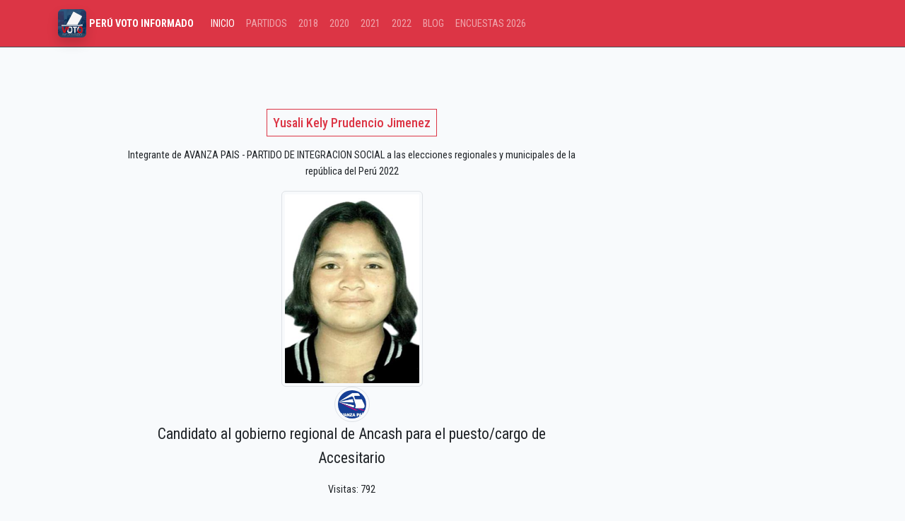

--- FILE ---
content_type: text/html; charset=UTF-8
request_url: https://peruvotoinformado.com/2022/r/yusali-kely-prudencio-jimenez
body_size: 2502
content:
<!doctype html>
<html lang="es">
<head>
    <meta charset="utf-8">
    <meta name="viewport" content="width=device-width, initial-scale=1">
    <meta name="csrf-token" content="2kustMSJ1N8uaN5MhG4lTb3d11fa6LF7u845Uy3O">
    <link rel="shortcut icon" type="image/jpg" href="https://peruvotoinformado.com/img/peruvotoinformado-favicon.jpg" /> 
    <title>Yusali kely prudencio jimenez Candidato a la región ANCASH 2022  </title>
    <meta name="description" content="Candidato a la región ANCASH por AVANZA PAIS - PARTIDO DE INTEGRACION SOCIAL a las elecciones regionales y municipales Perú 2022">
    <meta property="og:type" content="website" /><meta property="og:title" content="Yusali kely prudencio jimenez Candidato a la región ANCASH 2022 " /><meta property="og:description" content="Candidato a la región ANCASH por AVANZA PAIS - PARTIDO DE INTEGRACION SOCIAL a las elecciones regionales y municipales Perú 2022"/><meta property="og:url" content="https://peruvotoinformado.com/2022/r/yusali-kely-prudencio-jimenez"/><meta property="og:image" content="https://peruvotoinformado.com/img/peruvotoinformado-2021.jpg "/>
    <meta content="image" name="medium">
    <meta name="robots" content="nosnippet">    
    <meta name="autor" content="peruvotoinformado.com">
    <meta name="theme-color" content="#ff0000">
    <link rel="canonical" href="https://peruvotoinformado.com/2022/r/yusali-kely-prudencio-jimenez"/>        
    <link rel="preload" as="style" href="https://peruvotoinformado.com/build/assets/app-ClZJzZzd.css" /><link rel="stylesheet" href="https://peruvotoinformado.com/build/assets/app-ClZJzZzd.css" />    <script async src="https://www.googletagmanager.com/gtag/js?id=UA-119852605-1"></script>    
  <script>window.dataLayer = window.dataLayer || [];
    function gtag(){dataLayer.push(arguments);}
    gtag('js', new Date());
    gtag('config', 'UA-119852605-1');</script>
 <script async src="https://pagead2.googlesyndication.com/pagead/js/adsbygoogle.js?client=ca-pub-9471603402378632" crossorigin="anonymous"></script>
</head>
<body>
  <nav class="navbar navbar-expand-lg bg-danger border-bottom border-body" data-bs-theme="dark">
    <div class="container">
      <a class="navbar-brand" href="https://peruvotoinformado.com" title="Elecciones Generales 2026 Perú"><img loading="lazy" src="/img/logo-peruvotoinformado.jpg" alt="Perú | Voto Informado" title="Voto Informado" width="40" height="40" class="img-fluid rounded shadow"> <span class="h6 text-white"><strong> PERÚ VOTO INFORMADO</strong></span> </a>
      <button class="navbar-toggler" type="button" data-bs-toggle="collapse" data-bs-target="#navbarSupportedContent" aria-controls="navbarSupportedContent" aria-expanded="false" aria-label="Toggle navigation">
        <span class="navbar-toggler-icon"></span>
      </button>
      <div class="collapse navbar-collapse" id="navbarSupportedContent">
        <ul class="navbar-nav me-auto mb-2 mb-lg-0">
          <li class="nav-item"><a class="nav-link active" aria-current="page" href="#">INICIO</a></li>
          <li class="nav-item"><a href="/partidos" class="nav-link ">PARTIDOS</a></li>
          <li class="nav-item"><a href="/candidato" class="nav-link ">2018</a></li>
          <li class="nav-item"><a href="/2020" class="nav-link ">2020</a></li>
          <li class="nav-item"><a href="/2021" class="nav-link ">2021</a></li>
          <li class="nav-item"><a href="/2022" class="nav-link ">2022</a></li>
          <li class="nav-item"><a href="/noticias" class="nav-link ">BLOG</a></li>
          <li class="nav-item"><a href="/encuesta-elecciones" class="nav-link ">ENCUESTAS 2026</a></li>
        </ul>
      </div>
    </div>
  </nav>
  <div class="container">
    <div class="row justify-content-center py-5">
        <div class="col-sm-7">
            <h1 class="text-center mt-5 mb-4 fs-5"><span class="p-2 border border-danger text-danger">Yusali Kely Prudencio Jimenez</span></h1>   
            <p class="text-center">Integrante de AVANZA PAIS - PARTIDO DE INTEGRACION SOCIAL a las elecciones regionales y municipales de la república del Perú 2022</p>            
            <img src="/rec2022/f/yusali-kely-prudencio-jimenez.jpg" alt="Yusali kely prudencio jimenez" width="200" class="img-fluid mx-auto d-block img-thumbnail" loading="lazy">
            <img src="/img/partidos2021/avanza-pais1610140006_.png" alt="Logo AVANZA PAIS - PARTIDO DE INTEGRACION SOCIAL" title="AVANZA PAIS - PARTIDO DE INTEGRACION SOCIAL" loading="lazy" width="50" class="mx-auto d-block img-thumbnail rounded-pill">
            <p class="text-center fs-4">Candidato al gobierno regional de Ancash para el puesto/cargo de Accesitario</p>
            <p class="text-center">Visitas: 792</p>

            <hr>

            <ul class="list-group">
                <li class="list-group-item">Nombre Candidato: <b>Yusali kely prudencio jimenez</b></li>
                <li class="list-group-item">DNI: <b>76198349</b></li>
                <li class="list-group-item">Cargo al que postula: <b>ACCESITARIO</b></li>
                <li class="list-group-item">Partido/Mov. que representa: <b>AVANZA PAIS - PARTIDO DE INTEGRACION SOCIAL</b></li>
                <li class="list-group-item">Gobierno Regional: <b>ANCASH</b></li>
            </ul>
           
            <p class="text-secondary p-5 text-center">Hoja de Vida: Loading...</p>

            <div class="row justify-content-center mt-5 mb-5">
                <div class="col-sm-4"><a href="javascript: history.go(-1)" class="btn btn-success w-100">Regresar</a></div>
                <div class="col-sm-4"><a href="/2022/ancash#avanza-pais-partido-de-integracion-social" title="Candidatos a las elecciones 2022 Perú" class="btn btn-danger w-100">Más candidatos</a></div>
            </div>            
        </div>
        <div class="col-sm-3">
             <!-- ads art-->
             <ins class="adsbygoogle"
             style="display:block; text-align:center;"
             data-ad-layout="in-article"
             data-ad-format="fluid"
             data-ad-client="ca-pub-9471603402378632"
             data-ad-slot="4528009279"></ins>
            <script>
                (adsbygoogle = window.adsbygoogle || []).push({});
            </script>
             <!-- ads art/ -->
        </div>
    </div>
     <!-- NOTICIAS-->
     <div class="row my-5">
        <div class="col-sm-12">
            <h2>Notas acerca de las elecciones #ERM2022 PERÚ </h2>
        </div>
                <div class="col-sm-3">
            <div class="card">
                <img src="/img/noticias/peru-elecciones-2026-presidente-diputados-senadores.png" title="Elecciones Generales en el Perú 2026: ¿Qué vamos a elegir los peruanos?" alt="Elecciones Generales en el Perú 2026: ¿Qué vamos a elegir los peruanos?" loading="lazy" class="card-img-top">
                <div class="card-body">
                    <a href="/noticias/peru-elecciones-2026-presidente-diputados-senadores" class="btn btn-danger w-100">Elecciones Generales en el Perú 2026: ¿Qué vamos a elegir los peruanos?</a>
                </div>
            </div>
        </div>                    
                <div class="col-sm-3">
            <div class="card">
                <img src="/img/noticias/escanos-senadores-peru-2026-distritos-electorales.jpg" title="Escaños para Senadores en el Perú 2026: Distribución por Distritos Electorales" alt="Escaños para Senadores en el Perú 2026: Distribución por Distritos Electorales" loading="lazy" class="card-img-top">
                <div class="card-body">
                    <a href="/noticias/escanos-senadores-peru-2026-distritos-electorales" class="btn btn-danger w-100">Escaños para Senadores en el Perú 2026: Distribución por Distritos Electorales</a>
                </div>
            </div>
        </div>                    
                <div class="col-sm-3">
            <div class="card">
                <img src="/img/noticias/cuanto-costara-bicameralidad.webp" title="¿Cuánto costará la bicameralidad en el Perú 2026?" alt="¿Cuánto costará la bicameralidad en el Perú 2026?" loading="lazy" class="card-img-top">
                <div class="card-body">
                    <a href="/noticias/cuanto-costara-bicameralidad" class="btn btn-danger w-100">¿Cuánto costará la bicameralidad en el Perú 2026?</a>
                </div>
            </div>
        </div>                    
                <div class="col-sm-3">
            <div class="card">
                <img src="/img/noticias/diferencias-entre-senadores-diputados.webp" title="Diferencias entre Senadores y Diputados en el Perú 2026" alt="Diferencias entre Senadores y Diputados en el Perú 2026" loading="lazy" class="card-img-top">
                <div class="card-body">
                    <a href="/noticias/diferencias-entre-senadores-diputados" class="btn btn-danger w-100">Diferencias entre Senadores y Diputados en el Perú 2026</a>
                </div>
            </div>
        </div>                    
            </div>
    <!--/NOTICIAS-->
</div>
<div class="text-center">
  <ins class="adsbygoogle"
                 style="display:block"
                 data-ad-format="autorelaxed"
                 data-ad-client="ca-pub-9471603402378632"
                 data-ad-slot="1703366270"></ins>
  <script>(adsbygoogle = window.adsbygoogle || []).push({});</script>
</div>
    <div class="container-fluid bg-dark pt-5 pb-5 text-white-50">
      <div class="container">
        <div class="row">
          <div class="col-sm-4 text-center border-right">
            <img src="/img/logo-peruvotoinformado.jpg" loading="lazy" width="100" height="100" alt="Logo Peru Voto Informado" class="rounded">
            <p class="pt-3 pb-3 h3">PERÚVOTOINFORMADO</p>
            <p>Por un voto consciente ¡infórmate!</p>
          </div>
          <div class="col-sm-4">
            <h3 class="text-center">Historial</h3>
            <ul>
              <li><a href="https://peruvotoinformado.com/candidato" rel="nofollow">Elecciones Gobiernos regionales y municipales 2018</a> </li>
              <li><a href="https://peruvotoinformado.com/2020" rel="nofollow">Elecciones Congresales 2020</a> </li>
            </ul>
          </div>
          <div class="col-sm-4">
            <h3 class="text-center"> Link de interés</h3>
            <ul>
              <li><a href="https://peruvotoinformado.com/2021" rel="nofollow">Candidatos 2021</a> </li>
              <li><a href="https://peruvotoinformado.com/partidos" rel="nofollow">Partidos Políticos</a> </li>
              <li><a href="https://peruvotoinformado.com/terminos" rel="nofollow">Términos y condiciones</a> </li>
            </ul>
          </div>
        </div>
      </div>
      <p class="small text-center p-4">&copy; Todos los derechos reservados | peruvotoinformado.com | 2017 - 2025 </p>
      <p class="small text-center p-1"> Información de interés público fuente <a href="https://votoinformado.jne.gob.pe/voto" rel="nofollow"> Página Oficial del JNE </a> </p>      
  </div>
  <script src="https://cdn.jsdelivr.net/npm/bootstrap@5.3.3/dist/js/bootstrap.bundle.min.js" integrity="sha384-YvpcrYf0tY3lHB60NNkmXc5s9fDVZLESaAA55NDzOxhy9GkcIdslK1eN7N6jIeHz" crossorigin="anonymous"></script>

</body>
</html>
    

--- FILE ---
content_type: text/html; charset=utf-8
request_url: https://www.google.com/recaptcha/api2/aframe
body_size: 268
content:
<!DOCTYPE HTML><html><head><meta http-equiv="content-type" content="text/html; charset=UTF-8"></head><body><script nonce="hOd34gj_53sQjPk9i-GGtQ">/** Anti-fraud and anti-abuse applications only. See google.com/recaptcha */ try{var clients={'sodar':'https://pagead2.googlesyndication.com/pagead/sodar?'};window.addEventListener("message",function(a){try{if(a.source===window.parent){var b=JSON.parse(a.data);var c=clients[b['id']];if(c){var d=document.createElement('img');d.src=c+b['params']+'&rc='+(localStorage.getItem("rc::a")?sessionStorage.getItem("rc::b"):"");window.document.body.appendChild(d);sessionStorage.setItem("rc::e",parseInt(sessionStorage.getItem("rc::e")||0)+1);localStorage.setItem("rc::h",'1768594080188');}}}catch(b){}});window.parent.postMessage("_grecaptcha_ready", "*");}catch(b){}</script></body></html>